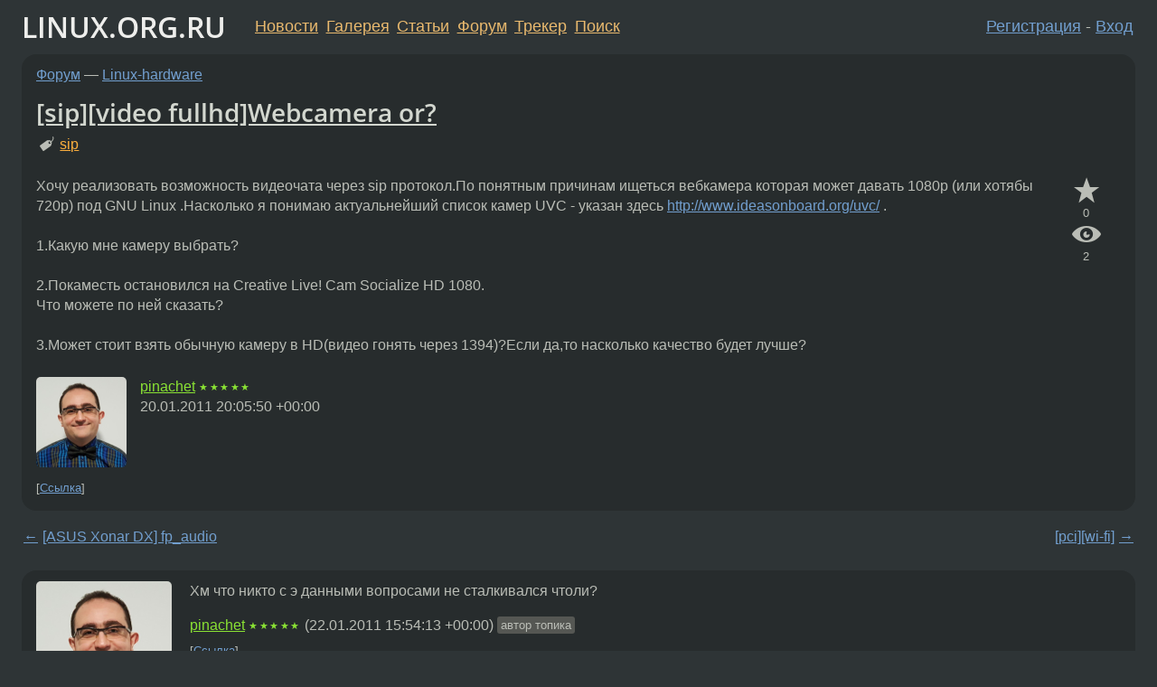

--- FILE ---
content_type: text/html;charset=utf-8
request_url: https://www.linux.org.ru/forum/linux-hardware/5816112
body_size: 5060
content:
<!DOCTYPE html>
<html lang=ru>
<head>
<link rel="stylesheet" type="text/css" href="/tango/combined.css?20260116-1742">
<link rel="preload" href="/js/lor.js?20260116-1742" as="script">

<link rel="yandex-tableau-widget" href="/manifest.json" />
<meta name="referrer" content="always">

<script type="text/javascript">
  /*!
  * $script.js Async loader & dependency manager
  * https://github.com/ded/script.js
  * (c) Dustin Diaz, Jacob Thornton 2011
  * License: MIT
  */
(function(e,d,f){typeof f.module!="undefined"&&f.module.exports?f.module.exports=d():typeof f.define!="undefined"&&f.define=="function"&&f.define.amd?define(e,d):f[e]=d()})("$script",function(){function y(f,e){for(var h=0,g=f.length;h<g;++h){if(!e(f[h])){return E}}return 1}function x(d,c){y(d,function(b){return !c(b)})}function w(p,k,h){function c(b){return b.call?b():K[b]}function q(){if(!--d){K[e]=1,f&&f();for(var b in I){y(b.split("|"),c)&&!x(I[b],c)&&(I[b]=[])}}}p=p[D]?p:[p];var g=k&&k.call,f=g?k:h,e=g?p.join(""):k,d=p.length;return setTimeout(function(){x(p,function(b){if(G[b]){return e&&(J[e]=1),G[b]==2&&q()}G[b]=1,e&&(J[e]=1),v(!L.test(b)&&H?H+b+".js":b,q)})},0),w}function v(h,g){var b=N.createElement("script"),a=E;b.onload=b.onerror=b[z]=function(){if(b[B]&&!/^c|loade/.test(b[B])||a){return}b.onload=b[z]=null,a=1,G[h]=2,g()},b.async=1,b.src=h,M.insertBefore(b,M.firstChild)}var N=document,M=N.getElementsByTagName("head")[0],L=/^https?:\/\//,K={},J={},I={},H,G={},F="string",E=!1,D="push",C="DOMContentLoaded",B="readyState",A="addEventListener",z="onreadystatechange";return !N[B]&&N[A]&&(N[A](C,function u(){N.removeEventListener(C,u,E),N[B]="complete"},E),N[B]="loading"),w.get=v,w.order=function(f,e,h){(function g(a){a=f.shift(),f.length?w(a,g):w(a,e,h)})()},w.path=function(b){H=b},w.ready=function(f,d,h){f=f[D]?f:[f];var g=[];return !x(f,function(b){K[b]||g[D](b)})&&y(f,function(b){return K[b]})?d():!function(b){I[b]=I[b]||[],I[b][D](d),h&&h(g)}(f.join("|")),w},w},this);</script>

<script type="text/javascript">
  $script('/webjars/jquery/2.2.4/jquery.min.js', 'jquery');

  $script.ready('jquery', function() {
    $script('/js/lor.js?20260116-1742', 'lorjs');
    $script('/js/plugins.js?20260116-1742', 'plugins');
  });

  $script('/js/highlight.min.js?20260116-1742', 'hljs');
  $script.ready(['jquery', 'hljs'], function() {
    $(function() {
      hljs.initHighlighting();
    });
  });

  $script('/js/realtime.js?20260116-1742', "realtime");

  $script.ready('lorjs', function() {
    fixTimezone("Europe/Moscow");
  });

  
    $script.ready('lorjs', function() {
      initLoginForm();
    });
  </script>
<title>[sip][video fullhd]Webcamera or? — Linux-hardware — Форум</title>
<meta property="og:title" content="[sip][video fullhd]Webcamera or?" >

<meta property="og:image" content="https://www.linux.org.ru/img/good-penguin.png">
  <meta name="twitter:card" content="summary">
<meta name="twitter:site" content="@wwwlinuxorgru">
<meta property="og:description" content="Хочу реализовать возможность видеочата через sip протокол.По понятным причинам ищеться вебкамера которая может давать 1080p (или хотябы 720p) под GNU Linux .Насколько я понимаю актуальнейший список камер UVC - указан здесь  http://www.ideasonboard.or...">
<meta property="og:url" content="https://www.linux.org.ru/forum/linux-hardware/5816112">

<link rel="canonical" href="https://www.linux.org.ru/forum/linux-hardware/5816112">

<script type="text/javascript">
  $script.ready('lorjs', function() { initNextPrevKeys(); });
  </script>
<link rel="search" title="Search L.O.R." href="/search.jsp">
<meta name="referrer" content="always">

<base href="https://www.linux.org.ru/">

<link rel="shortcut icon" href="/favicon.ico" type="image/x-icon">
<meta name="viewport" content="initial-scale=1.0">
</head>
<body>
<header id="hd">
  <div id="topProfile">
    </div>

  <span id="sitetitle"><a href="/">LINUX.ORG.RU</a></span>

  <nav class="menu">
    <div id="loginGreating">
      <div id="regmenu" class="head">
          <a href="https://www.linux.org.ru/register.jsp">Регистрация</a> -
          <a id="loginbutton" href="https://www.linux.org.ru/login.jsp">Вход</a>
        </div>

        <form method=POST action="https://www.linux.org.ru/ajax_login_process" style="display: none" id="regform">
          <input type="hidden" name="csrf" value="L4Oqf25Sy76/TNiqNr3YYw==">
<label>Имя: <input type=text name=nick size=15 placeholder="nick или email" autocapitalize="off"></label>
          <label>Пароль: <input type=password name=passwd size=15></label>
          <input type=submit value="Вход">
          <input id="hide_loginbutton" type="button" value="Отмена">
        </form>
      </div>

    <ul>
      <li><a href="/news/">Новости</a></li>
      <li><a href="/gallery/">Галерея</a></li>
      <li><a href="/articles/">Статьи</a></li>
      <li><a href="/forum/">Форум</a></li>
      <li><a href="/tracker/">Трекер</a></li>
      <li><a href="/search.jsp">Поиск</a></li>
    </ul>
  </nav>
</header>
<div style="clear: both"></div>
<main id="bd">
<div class=messages itemscope itemtype="http://schema.org/Article">

<article class=msg id="topic-5816112">
<header>
    <div class="msg-top-header">
    <span itemprop="articleSection">
      <a href="/forum/">Форум</a> —
      <a href="/forum/linux-hardware/">Linux-hardware</a>
      </span>
    
      &emsp;
      </span>
    </div>

    <h1 itemprop="headline">
      <a href="/forum/linux-hardware/5816112">[sip][video fullhd]Webcamera or?</a>
      </h1>

    <p class="tags"><i class="icon-tag"></i>&nbsp;<a class=tag rel=tag href="/tag/sip">sip</a></p></header>

  <div class="msg-container">

  <div class="msg_body">
    <div class="fav-buttons">
        <a id="favs_button" href="#"><i class="icon-star"></i></a><br><span
           id="favs_count">0</span><br>
        <a id="memories_button" href="#"><i class="icon-eye"></i></a><br><span
           id="memories_count">2</span>
      </div>
    <div itemprop="articleBody">
      <p>Хочу реализовать возможность видеочата через sip протокол.По понятным причинам ищеться вебкамера которая может давать 1080p (или хотябы 720p) под GNU Linux .Насколько я понимаю актуальнейший список камер UVC - указан здесь <a href="http://www.ideasonboard.org/uvc/">http://www.ideasonboard.org/uvc/</a> .<br>
<br>
1.Какую мне камеру выбрать?<br>
<br>
2.Покаместь остановился на Creative Live! Cam Socialize HD 1080.<br>
Что можете по ней сказать?<br>
<br>
3.Может стоит взять обычную камеру в HD(видео гонять через 1394)?Если да,то насколько качество будет лучше?</p></div>
<footer>

<div class="userpic"><img class="photo" src="/photos/15794:640878290.png" alt="" width=150 height=150 ></div><div class=sign >
  <a rel="author"itemprop="creator" href="/people/pinachet/profile">pinachet</a> <span class="stars">★★★★★</span><br>
  <time data-format="default" datetime="2011-01-20T23:05:50.996+03:00" itemprop="dateCreated">20.01.11 23:05:50 MSK</time><span class="sign_more">
  </span>
</div>
</footer>

<div class=reply>
          <ul id="topicMenu">
            <li><a href="/forum/linux-hardware/5816112">Ссылка</a></li>
          </ul>
          </div>
      <div class="reactions zero-reactions">
  <form class="reactions-form" action="/reactions" method="POST">
    <input type="hidden" name="csrf" value="L4Oqf25Sy76/TNiqNr3YYw==">
<input type="hidden" name="topic" value="5816112">
    </form>
</div>

</div>
</div>
</article>

<script type="text/javascript">
  $script.ready('lorjs', function() {
    initStarPopovers();
  });
</script>
<div class="nav">
  <div class="grid-row">
    <div class="grid-3-1">
      <table>
        <tr valign=middle>
          <td style="padding-right: 5px">
              <a href="/forum/linux-hardware/5815594">←</a>
            </td>
            <td align=left valign=top class="hideon-phone">
              <a href="/forum/linux-hardware/5815594">
                [ASUS Xonar DX] fp_audio</a>
            </td>
          </tr>
      </table>
    </div>
    <div class="grid-3-2">
    </div>
    <div class="grid-3-3">
      <table align="right">
          <tr valign=middle align=right>
            <td class="hideon-phone">
              <a href="/forum/linux-hardware/5817360">
                [pci][wi-fi]</a>
            </td>
            <td align="right" valign="middle" style="padding-left: 5px">
              <a href="/forum/linux-hardware/5817360">→</a>
            </td>
          </tr>
        </table>
      </div>
  </div>
  </div><div class="comment" id="comments" style="padding-top: 0.5em">

<article class="msg" id="comment-5822567">
  <div class="title">
    </div>

  <div class="msg-container">
    <div class="userpic"><img class="photo" src="/photos/15794:640878290.png" alt="" width=150 height=150 ></div><div class="msg_body message-w-userpic">
      <p>Хм что никто с э данными вопросами не сталкивался чтоли?</p><div class="sign">
        <a itemprop="creator" href="/people/pinachet/profile">pinachet</a> <span class="stars">★★★★★</span><br class="visible-phone"> <span class="hideon-phone">(</span><time data-format="default" datetime="2011-01-22T18:54:13.724+03:00" >22.01.11 18:54:13 MSK</time><span class="hideon-phone">)</span>

<span class="user-tag">автор топика</span>
        </div>

      <div class="reply">
          <ul>
            <li><a href="/forum/linux-hardware/5816112?cid=5822567">Ссылка</a></li>
          </ul>
        </div>
      <div class="reactions zero-reactions">
  <form class="reactions-form" action="/reactions" method="POST">
    <input type="hidden" name="csrf" value="L4Oqf25Sy76/TNiqNr3YYw==">
<input type="hidden" name="topic" value="5816112">
    <input type="hidden" name="comment" value="5822567">
    </form>
</div>

</div>
  </div>

</article>


</div>

<div id="realtime" style="display: none"></div>

<div class="infoblock">
    
        Вы не можете добавлять комментарии в эту тему. Тема перемещена в архив.
      </div>
<div class="nav">
  <div class="grid-row">
    <div class="grid-3-1">
      <table>
        <tr valign=middle>
          <td style="padding-right: 5px">
              <a href="/forum/linux-hardware/5815594">←</a>
            </td>
            <td align=left valign=top class="hideon-phone">
              <a href="/forum/linux-hardware/5815594">
                [ASUS Xonar DX] fp_audio</a>
            </td>
          </tr>
      </table>
    </div>
    <div class="grid-3-2">
      <a title="Форум - Linux-hardware"
         href="/forum/linux-hardware/">
          Linux-hardware</a>
    </div>
    <div class="grid-3-3">
      <table align="right">
          <tr valign=middle align=right>
            <td class="hideon-phone">
              <a href="/forum/linux-hardware/5817360">
                [pci][wi-fi]</a>
            </td>
            <td align="right" valign="middle" style="padding-left: 5px">
              <a href="/forum/linux-hardware/5817360">→</a>
            </td>
          </tr>
        </table>
      </div>
  </div>
  </div></div>

<section id="related-topics">
    <h2>Похожие темы</h2>

    <div id="related-topics-list">
      <ul>
          <li>
              <span class="group-label">Форум</span>
              <a href="/forum/linux-hardware/7607217">Вебкамера для Линукс: Creative Live!Cam Socialize HD AF + Ubuntu</a> (2012)
            </li>
          <li>
              <span class="group-label">Форум</span>
              <a href="/forum/linux-hardware/1918212">WebCamera</a> (2007)
            </li>
          <li>
              <span class="group-label">Форум</span>
              <a href="/forum/general/2780694">Webcamera Genius</a> (2008)
            </li>
          <li>
              <span class="group-label">Форум</span>
              <a href="/forum/general/5630776">Tvtime vs WebCamera</a> (2010)
            </li>
          <li>
              <span class="group-label">Форум</span>
              <a href="/forum/general/454053">Airbus digital webcamera</a> (2003)
            </li>
          </ul>
      <ul>
          <li>
              <span class="group-label">Форум</span>
              <a href="/forum/linux-hardware/11612710">17&quot; + FullHD</a> (2015)
            </li>
          <li>
              <span class="group-label">Форум</span>
              <a href="/forum/talks/1689567">SIP &amp; SIP + Router</a> (2006)
            </li>
          <li>
              <span class="group-label">Форум</span>
              <a href="/forum/linux-hardware/9076329">Посоветуйте FullHD-монитор</a> (2013)
            </li>
          <li>
              <span class="group-label">Форум</span>
              <a href="/forum/talks/2228135">SIP</a> (2007)
            </li>
          <li>
              <span class="group-label">Форум</span>
              <a href="/forum/general/15253751">sip phone</a> (2019)
            </li>
          </ul>
      </div>
  </section>
</main>
<footer id="ft">

<p id="ft-info">
  <a href="/about">О Сервере</a> -
  <a href="/help/rules.md">Правила форума</a> -
  <a href="/help/lorcode.md">Правила разметки (LORCODE)</a> -
  <a href="/help/markdown.md">Правила разметки (Markdown)</a><br>
  <a href="https://github.com/maxcom/lorsource/issues">Сообщить об ошибке</a><br>
  <a href="https://www.linux.org.ru/">https://www.linux.org.ru/</a>
</p>

<script type="text/javascript">
  </script>


</footer>
</body></html>
